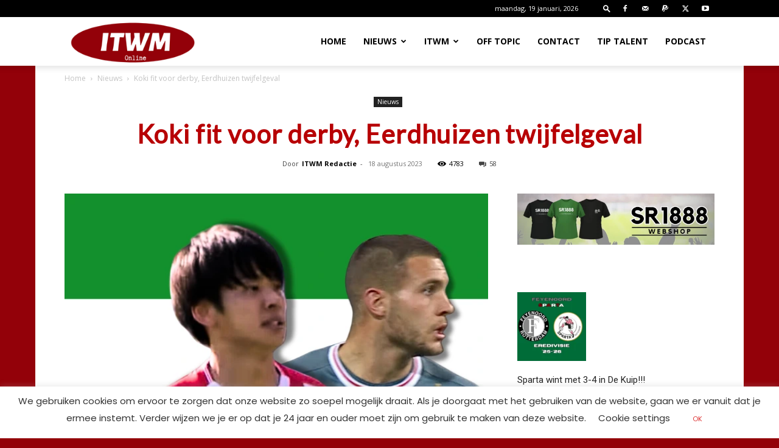

--- FILE ---
content_type: text/html; charset=UTF-8
request_url: https://www.itwm.nl/wp-admin/admin-ajax.php?td_theme_name=Newspaper&v=12.7.3
body_size: -366
content:
{"15687":4783}